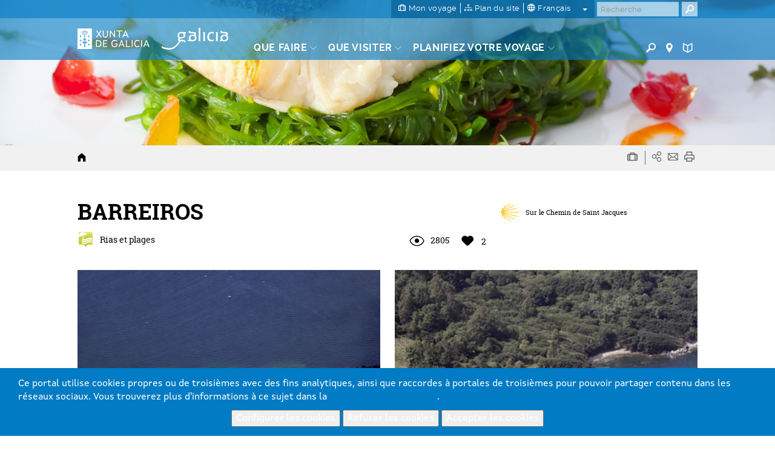

--- FILE ---
content_type: text/html; charset=utf-8
request_url: https://www.google.com/recaptcha/api2/anchor?ar=1&k=6LcbPg8UAAAAAI-tWxJ4SprqEH5cnYqvjTiMo5cz&co=aHR0cHM6Ly93d3cudHVyaXNtby5nYWw6NDQz&hl=fr&v=PoyoqOPhxBO7pBk68S4YbpHZ&size=normal&anchor-ms=20000&execute-ms=30000&cb=dosa5fnv4jqq
body_size: 49702
content:
<!DOCTYPE HTML><html dir="ltr" lang="fr"><head><meta http-equiv="Content-Type" content="text/html; charset=UTF-8">
<meta http-equiv="X-UA-Compatible" content="IE=edge">
<title>reCAPTCHA</title>
<style type="text/css">
/* cyrillic-ext */
@font-face {
  font-family: 'Roboto';
  font-style: normal;
  font-weight: 400;
  font-stretch: 100%;
  src: url(//fonts.gstatic.com/s/roboto/v48/KFO7CnqEu92Fr1ME7kSn66aGLdTylUAMa3GUBHMdazTgWw.woff2) format('woff2');
  unicode-range: U+0460-052F, U+1C80-1C8A, U+20B4, U+2DE0-2DFF, U+A640-A69F, U+FE2E-FE2F;
}
/* cyrillic */
@font-face {
  font-family: 'Roboto';
  font-style: normal;
  font-weight: 400;
  font-stretch: 100%;
  src: url(//fonts.gstatic.com/s/roboto/v48/KFO7CnqEu92Fr1ME7kSn66aGLdTylUAMa3iUBHMdazTgWw.woff2) format('woff2');
  unicode-range: U+0301, U+0400-045F, U+0490-0491, U+04B0-04B1, U+2116;
}
/* greek-ext */
@font-face {
  font-family: 'Roboto';
  font-style: normal;
  font-weight: 400;
  font-stretch: 100%;
  src: url(//fonts.gstatic.com/s/roboto/v48/KFO7CnqEu92Fr1ME7kSn66aGLdTylUAMa3CUBHMdazTgWw.woff2) format('woff2');
  unicode-range: U+1F00-1FFF;
}
/* greek */
@font-face {
  font-family: 'Roboto';
  font-style: normal;
  font-weight: 400;
  font-stretch: 100%;
  src: url(//fonts.gstatic.com/s/roboto/v48/KFO7CnqEu92Fr1ME7kSn66aGLdTylUAMa3-UBHMdazTgWw.woff2) format('woff2');
  unicode-range: U+0370-0377, U+037A-037F, U+0384-038A, U+038C, U+038E-03A1, U+03A3-03FF;
}
/* math */
@font-face {
  font-family: 'Roboto';
  font-style: normal;
  font-weight: 400;
  font-stretch: 100%;
  src: url(//fonts.gstatic.com/s/roboto/v48/KFO7CnqEu92Fr1ME7kSn66aGLdTylUAMawCUBHMdazTgWw.woff2) format('woff2');
  unicode-range: U+0302-0303, U+0305, U+0307-0308, U+0310, U+0312, U+0315, U+031A, U+0326-0327, U+032C, U+032F-0330, U+0332-0333, U+0338, U+033A, U+0346, U+034D, U+0391-03A1, U+03A3-03A9, U+03B1-03C9, U+03D1, U+03D5-03D6, U+03F0-03F1, U+03F4-03F5, U+2016-2017, U+2034-2038, U+203C, U+2040, U+2043, U+2047, U+2050, U+2057, U+205F, U+2070-2071, U+2074-208E, U+2090-209C, U+20D0-20DC, U+20E1, U+20E5-20EF, U+2100-2112, U+2114-2115, U+2117-2121, U+2123-214F, U+2190, U+2192, U+2194-21AE, U+21B0-21E5, U+21F1-21F2, U+21F4-2211, U+2213-2214, U+2216-22FF, U+2308-230B, U+2310, U+2319, U+231C-2321, U+2336-237A, U+237C, U+2395, U+239B-23B7, U+23D0, U+23DC-23E1, U+2474-2475, U+25AF, U+25B3, U+25B7, U+25BD, U+25C1, U+25CA, U+25CC, U+25FB, U+266D-266F, U+27C0-27FF, U+2900-2AFF, U+2B0E-2B11, U+2B30-2B4C, U+2BFE, U+3030, U+FF5B, U+FF5D, U+1D400-1D7FF, U+1EE00-1EEFF;
}
/* symbols */
@font-face {
  font-family: 'Roboto';
  font-style: normal;
  font-weight: 400;
  font-stretch: 100%;
  src: url(//fonts.gstatic.com/s/roboto/v48/KFO7CnqEu92Fr1ME7kSn66aGLdTylUAMaxKUBHMdazTgWw.woff2) format('woff2');
  unicode-range: U+0001-000C, U+000E-001F, U+007F-009F, U+20DD-20E0, U+20E2-20E4, U+2150-218F, U+2190, U+2192, U+2194-2199, U+21AF, U+21E6-21F0, U+21F3, U+2218-2219, U+2299, U+22C4-22C6, U+2300-243F, U+2440-244A, U+2460-24FF, U+25A0-27BF, U+2800-28FF, U+2921-2922, U+2981, U+29BF, U+29EB, U+2B00-2BFF, U+4DC0-4DFF, U+FFF9-FFFB, U+10140-1018E, U+10190-1019C, U+101A0, U+101D0-101FD, U+102E0-102FB, U+10E60-10E7E, U+1D2C0-1D2D3, U+1D2E0-1D37F, U+1F000-1F0FF, U+1F100-1F1AD, U+1F1E6-1F1FF, U+1F30D-1F30F, U+1F315, U+1F31C, U+1F31E, U+1F320-1F32C, U+1F336, U+1F378, U+1F37D, U+1F382, U+1F393-1F39F, U+1F3A7-1F3A8, U+1F3AC-1F3AF, U+1F3C2, U+1F3C4-1F3C6, U+1F3CA-1F3CE, U+1F3D4-1F3E0, U+1F3ED, U+1F3F1-1F3F3, U+1F3F5-1F3F7, U+1F408, U+1F415, U+1F41F, U+1F426, U+1F43F, U+1F441-1F442, U+1F444, U+1F446-1F449, U+1F44C-1F44E, U+1F453, U+1F46A, U+1F47D, U+1F4A3, U+1F4B0, U+1F4B3, U+1F4B9, U+1F4BB, U+1F4BF, U+1F4C8-1F4CB, U+1F4D6, U+1F4DA, U+1F4DF, U+1F4E3-1F4E6, U+1F4EA-1F4ED, U+1F4F7, U+1F4F9-1F4FB, U+1F4FD-1F4FE, U+1F503, U+1F507-1F50B, U+1F50D, U+1F512-1F513, U+1F53E-1F54A, U+1F54F-1F5FA, U+1F610, U+1F650-1F67F, U+1F687, U+1F68D, U+1F691, U+1F694, U+1F698, U+1F6AD, U+1F6B2, U+1F6B9-1F6BA, U+1F6BC, U+1F6C6-1F6CF, U+1F6D3-1F6D7, U+1F6E0-1F6EA, U+1F6F0-1F6F3, U+1F6F7-1F6FC, U+1F700-1F7FF, U+1F800-1F80B, U+1F810-1F847, U+1F850-1F859, U+1F860-1F887, U+1F890-1F8AD, U+1F8B0-1F8BB, U+1F8C0-1F8C1, U+1F900-1F90B, U+1F93B, U+1F946, U+1F984, U+1F996, U+1F9E9, U+1FA00-1FA6F, U+1FA70-1FA7C, U+1FA80-1FA89, U+1FA8F-1FAC6, U+1FACE-1FADC, U+1FADF-1FAE9, U+1FAF0-1FAF8, U+1FB00-1FBFF;
}
/* vietnamese */
@font-face {
  font-family: 'Roboto';
  font-style: normal;
  font-weight: 400;
  font-stretch: 100%;
  src: url(//fonts.gstatic.com/s/roboto/v48/KFO7CnqEu92Fr1ME7kSn66aGLdTylUAMa3OUBHMdazTgWw.woff2) format('woff2');
  unicode-range: U+0102-0103, U+0110-0111, U+0128-0129, U+0168-0169, U+01A0-01A1, U+01AF-01B0, U+0300-0301, U+0303-0304, U+0308-0309, U+0323, U+0329, U+1EA0-1EF9, U+20AB;
}
/* latin-ext */
@font-face {
  font-family: 'Roboto';
  font-style: normal;
  font-weight: 400;
  font-stretch: 100%;
  src: url(//fonts.gstatic.com/s/roboto/v48/KFO7CnqEu92Fr1ME7kSn66aGLdTylUAMa3KUBHMdazTgWw.woff2) format('woff2');
  unicode-range: U+0100-02BA, U+02BD-02C5, U+02C7-02CC, U+02CE-02D7, U+02DD-02FF, U+0304, U+0308, U+0329, U+1D00-1DBF, U+1E00-1E9F, U+1EF2-1EFF, U+2020, U+20A0-20AB, U+20AD-20C0, U+2113, U+2C60-2C7F, U+A720-A7FF;
}
/* latin */
@font-face {
  font-family: 'Roboto';
  font-style: normal;
  font-weight: 400;
  font-stretch: 100%;
  src: url(//fonts.gstatic.com/s/roboto/v48/KFO7CnqEu92Fr1ME7kSn66aGLdTylUAMa3yUBHMdazQ.woff2) format('woff2');
  unicode-range: U+0000-00FF, U+0131, U+0152-0153, U+02BB-02BC, U+02C6, U+02DA, U+02DC, U+0304, U+0308, U+0329, U+2000-206F, U+20AC, U+2122, U+2191, U+2193, U+2212, U+2215, U+FEFF, U+FFFD;
}
/* cyrillic-ext */
@font-face {
  font-family: 'Roboto';
  font-style: normal;
  font-weight: 500;
  font-stretch: 100%;
  src: url(//fonts.gstatic.com/s/roboto/v48/KFO7CnqEu92Fr1ME7kSn66aGLdTylUAMa3GUBHMdazTgWw.woff2) format('woff2');
  unicode-range: U+0460-052F, U+1C80-1C8A, U+20B4, U+2DE0-2DFF, U+A640-A69F, U+FE2E-FE2F;
}
/* cyrillic */
@font-face {
  font-family: 'Roboto';
  font-style: normal;
  font-weight: 500;
  font-stretch: 100%;
  src: url(//fonts.gstatic.com/s/roboto/v48/KFO7CnqEu92Fr1ME7kSn66aGLdTylUAMa3iUBHMdazTgWw.woff2) format('woff2');
  unicode-range: U+0301, U+0400-045F, U+0490-0491, U+04B0-04B1, U+2116;
}
/* greek-ext */
@font-face {
  font-family: 'Roboto';
  font-style: normal;
  font-weight: 500;
  font-stretch: 100%;
  src: url(//fonts.gstatic.com/s/roboto/v48/KFO7CnqEu92Fr1ME7kSn66aGLdTylUAMa3CUBHMdazTgWw.woff2) format('woff2');
  unicode-range: U+1F00-1FFF;
}
/* greek */
@font-face {
  font-family: 'Roboto';
  font-style: normal;
  font-weight: 500;
  font-stretch: 100%;
  src: url(//fonts.gstatic.com/s/roboto/v48/KFO7CnqEu92Fr1ME7kSn66aGLdTylUAMa3-UBHMdazTgWw.woff2) format('woff2');
  unicode-range: U+0370-0377, U+037A-037F, U+0384-038A, U+038C, U+038E-03A1, U+03A3-03FF;
}
/* math */
@font-face {
  font-family: 'Roboto';
  font-style: normal;
  font-weight: 500;
  font-stretch: 100%;
  src: url(//fonts.gstatic.com/s/roboto/v48/KFO7CnqEu92Fr1ME7kSn66aGLdTylUAMawCUBHMdazTgWw.woff2) format('woff2');
  unicode-range: U+0302-0303, U+0305, U+0307-0308, U+0310, U+0312, U+0315, U+031A, U+0326-0327, U+032C, U+032F-0330, U+0332-0333, U+0338, U+033A, U+0346, U+034D, U+0391-03A1, U+03A3-03A9, U+03B1-03C9, U+03D1, U+03D5-03D6, U+03F0-03F1, U+03F4-03F5, U+2016-2017, U+2034-2038, U+203C, U+2040, U+2043, U+2047, U+2050, U+2057, U+205F, U+2070-2071, U+2074-208E, U+2090-209C, U+20D0-20DC, U+20E1, U+20E5-20EF, U+2100-2112, U+2114-2115, U+2117-2121, U+2123-214F, U+2190, U+2192, U+2194-21AE, U+21B0-21E5, U+21F1-21F2, U+21F4-2211, U+2213-2214, U+2216-22FF, U+2308-230B, U+2310, U+2319, U+231C-2321, U+2336-237A, U+237C, U+2395, U+239B-23B7, U+23D0, U+23DC-23E1, U+2474-2475, U+25AF, U+25B3, U+25B7, U+25BD, U+25C1, U+25CA, U+25CC, U+25FB, U+266D-266F, U+27C0-27FF, U+2900-2AFF, U+2B0E-2B11, U+2B30-2B4C, U+2BFE, U+3030, U+FF5B, U+FF5D, U+1D400-1D7FF, U+1EE00-1EEFF;
}
/* symbols */
@font-face {
  font-family: 'Roboto';
  font-style: normal;
  font-weight: 500;
  font-stretch: 100%;
  src: url(//fonts.gstatic.com/s/roboto/v48/KFO7CnqEu92Fr1ME7kSn66aGLdTylUAMaxKUBHMdazTgWw.woff2) format('woff2');
  unicode-range: U+0001-000C, U+000E-001F, U+007F-009F, U+20DD-20E0, U+20E2-20E4, U+2150-218F, U+2190, U+2192, U+2194-2199, U+21AF, U+21E6-21F0, U+21F3, U+2218-2219, U+2299, U+22C4-22C6, U+2300-243F, U+2440-244A, U+2460-24FF, U+25A0-27BF, U+2800-28FF, U+2921-2922, U+2981, U+29BF, U+29EB, U+2B00-2BFF, U+4DC0-4DFF, U+FFF9-FFFB, U+10140-1018E, U+10190-1019C, U+101A0, U+101D0-101FD, U+102E0-102FB, U+10E60-10E7E, U+1D2C0-1D2D3, U+1D2E0-1D37F, U+1F000-1F0FF, U+1F100-1F1AD, U+1F1E6-1F1FF, U+1F30D-1F30F, U+1F315, U+1F31C, U+1F31E, U+1F320-1F32C, U+1F336, U+1F378, U+1F37D, U+1F382, U+1F393-1F39F, U+1F3A7-1F3A8, U+1F3AC-1F3AF, U+1F3C2, U+1F3C4-1F3C6, U+1F3CA-1F3CE, U+1F3D4-1F3E0, U+1F3ED, U+1F3F1-1F3F3, U+1F3F5-1F3F7, U+1F408, U+1F415, U+1F41F, U+1F426, U+1F43F, U+1F441-1F442, U+1F444, U+1F446-1F449, U+1F44C-1F44E, U+1F453, U+1F46A, U+1F47D, U+1F4A3, U+1F4B0, U+1F4B3, U+1F4B9, U+1F4BB, U+1F4BF, U+1F4C8-1F4CB, U+1F4D6, U+1F4DA, U+1F4DF, U+1F4E3-1F4E6, U+1F4EA-1F4ED, U+1F4F7, U+1F4F9-1F4FB, U+1F4FD-1F4FE, U+1F503, U+1F507-1F50B, U+1F50D, U+1F512-1F513, U+1F53E-1F54A, U+1F54F-1F5FA, U+1F610, U+1F650-1F67F, U+1F687, U+1F68D, U+1F691, U+1F694, U+1F698, U+1F6AD, U+1F6B2, U+1F6B9-1F6BA, U+1F6BC, U+1F6C6-1F6CF, U+1F6D3-1F6D7, U+1F6E0-1F6EA, U+1F6F0-1F6F3, U+1F6F7-1F6FC, U+1F700-1F7FF, U+1F800-1F80B, U+1F810-1F847, U+1F850-1F859, U+1F860-1F887, U+1F890-1F8AD, U+1F8B0-1F8BB, U+1F8C0-1F8C1, U+1F900-1F90B, U+1F93B, U+1F946, U+1F984, U+1F996, U+1F9E9, U+1FA00-1FA6F, U+1FA70-1FA7C, U+1FA80-1FA89, U+1FA8F-1FAC6, U+1FACE-1FADC, U+1FADF-1FAE9, U+1FAF0-1FAF8, U+1FB00-1FBFF;
}
/* vietnamese */
@font-face {
  font-family: 'Roboto';
  font-style: normal;
  font-weight: 500;
  font-stretch: 100%;
  src: url(//fonts.gstatic.com/s/roboto/v48/KFO7CnqEu92Fr1ME7kSn66aGLdTylUAMa3OUBHMdazTgWw.woff2) format('woff2');
  unicode-range: U+0102-0103, U+0110-0111, U+0128-0129, U+0168-0169, U+01A0-01A1, U+01AF-01B0, U+0300-0301, U+0303-0304, U+0308-0309, U+0323, U+0329, U+1EA0-1EF9, U+20AB;
}
/* latin-ext */
@font-face {
  font-family: 'Roboto';
  font-style: normal;
  font-weight: 500;
  font-stretch: 100%;
  src: url(//fonts.gstatic.com/s/roboto/v48/KFO7CnqEu92Fr1ME7kSn66aGLdTylUAMa3KUBHMdazTgWw.woff2) format('woff2');
  unicode-range: U+0100-02BA, U+02BD-02C5, U+02C7-02CC, U+02CE-02D7, U+02DD-02FF, U+0304, U+0308, U+0329, U+1D00-1DBF, U+1E00-1E9F, U+1EF2-1EFF, U+2020, U+20A0-20AB, U+20AD-20C0, U+2113, U+2C60-2C7F, U+A720-A7FF;
}
/* latin */
@font-face {
  font-family: 'Roboto';
  font-style: normal;
  font-weight: 500;
  font-stretch: 100%;
  src: url(//fonts.gstatic.com/s/roboto/v48/KFO7CnqEu92Fr1ME7kSn66aGLdTylUAMa3yUBHMdazQ.woff2) format('woff2');
  unicode-range: U+0000-00FF, U+0131, U+0152-0153, U+02BB-02BC, U+02C6, U+02DA, U+02DC, U+0304, U+0308, U+0329, U+2000-206F, U+20AC, U+2122, U+2191, U+2193, U+2212, U+2215, U+FEFF, U+FFFD;
}
/* cyrillic-ext */
@font-face {
  font-family: 'Roboto';
  font-style: normal;
  font-weight: 900;
  font-stretch: 100%;
  src: url(//fonts.gstatic.com/s/roboto/v48/KFO7CnqEu92Fr1ME7kSn66aGLdTylUAMa3GUBHMdazTgWw.woff2) format('woff2');
  unicode-range: U+0460-052F, U+1C80-1C8A, U+20B4, U+2DE0-2DFF, U+A640-A69F, U+FE2E-FE2F;
}
/* cyrillic */
@font-face {
  font-family: 'Roboto';
  font-style: normal;
  font-weight: 900;
  font-stretch: 100%;
  src: url(//fonts.gstatic.com/s/roboto/v48/KFO7CnqEu92Fr1ME7kSn66aGLdTylUAMa3iUBHMdazTgWw.woff2) format('woff2');
  unicode-range: U+0301, U+0400-045F, U+0490-0491, U+04B0-04B1, U+2116;
}
/* greek-ext */
@font-face {
  font-family: 'Roboto';
  font-style: normal;
  font-weight: 900;
  font-stretch: 100%;
  src: url(//fonts.gstatic.com/s/roboto/v48/KFO7CnqEu92Fr1ME7kSn66aGLdTylUAMa3CUBHMdazTgWw.woff2) format('woff2');
  unicode-range: U+1F00-1FFF;
}
/* greek */
@font-face {
  font-family: 'Roboto';
  font-style: normal;
  font-weight: 900;
  font-stretch: 100%;
  src: url(//fonts.gstatic.com/s/roboto/v48/KFO7CnqEu92Fr1ME7kSn66aGLdTylUAMa3-UBHMdazTgWw.woff2) format('woff2');
  unicode-range: U+0370-0377, U+037A-037F, U+0384-038A, U+038C, U+038E-03A1, U+03A3-03FF;
}
/* math */
@font-face {
  font-family: 'Roboto';
  font-style: normal;
  font-weight: 900;
  font-stretch: 100%;
  src: url(//fonts.gstatic.com/s/roboto/v48/KFO7CnqEu92Fr1ME7kSn66aGLdTylUAMawCUBHMdazTgWw.woff2) format('woff2');
  unicode-range: U+0302-0303, U+0305, U+0307-0308, U+0310, U+0312, U+0315, U+031A, U+0326-0327, U+032C, U+032F-0330, U+0332-0333, U+0338, U+033A, U+0346, U+034D, U+0391-03A1, U+03A3-03A9, U+03B1-03C9, U+03D1, U+03D5-03D6, U+03F0-03F1, U+03F4-03F5, U+2016-2017, U+2034-2038, U+203C, U+2040, U+2043, U+2047, U+2050, U+2057, U+205F, U+2070-2071, U+2074-208E, U+2090-209C, U+20D0-20DC, U+20E1, U+20E5-20EF, U+2100-2112, U+2114-2115, U+2117-2121, U+2123-214F, U+2190, U+2192, U+2194-21AE, U+21B0-21E5, U+21F1-21F2, U+21F4-2211, U+2213-2214, U+2216-22FF, U+2308-230B, U+2310, U+2319, U+231C-2321, U+2336-237A, U+237C, U+2395, U+239B-23B7, U+23D0, U+23DC-23E1, U+2474-2475, U+25AF, U+25B3, U+25B7, U+25BD, U+25C1, U+25CA, U+25CC, U+25FB, U+266D-266F, U+27C0-27FF, U+2900-2AFF, U+2B0E-2B11, U+2B30-2B4C, U+2BFE, U+3030, U+FF5B, U+FF5D, U+1D400-1D7FF, U+1EE00-1EEFF;
}
/* symbols */
@font-face {
  font-family: 'Roboto';
  font-style: normal;
  font-weight: 900;
  font-stretch: 100%;
  src: url(//fonts.gstatic.com/s/roboto/v48/KFO7CnqEu92Fr1ME7kSn66aGLdTylUAMaxKUBHMdazTgWw.woff2) format('woff2');
  unicode-range: U+0001-000C, U+000E-001F, U+007F-009F, U+20DD-20E0, U+20E2-20E4, U+2150-218F, U+2190, U+2192, U+2194-2199, U+21AF, U+21E6-21F0, U+21F3, U+2218-2219, U+2299, U+22C4-22C6, U+2300-243F, U+2440-244A, U+2460-24FF, U+25A0-27BF, U+2800-28FF, U+2921-2922, U+2981, U+29BF, U+29EB, U+2B00-2BFF, U+4DC0-4DFF, U+FFF9-FFFB, U+10140-1018E, U+10190-1019C, U+101A0, U+101D0-101FD, U+102E0-102FB, U+10E60-10E7E, U+1D2C0-1D2D3, U+1D2E0-1D37F, U+1F000-1F0FF, U+1F100-1F1AD, U+1F1E6-1F1FF, U+1F30D-1F30F, U+1F315, U+1F31C, U+1F31E, U+1F320-1F32C, U+1F336, U+1F378, U+1F37D, U+1F382, U+1F393-1F39F, U+1F3A7-1F3A8, U+1F3AC-1F3AF, U+1F3C2, U+1F3C4-1F3C6, U+1F3CA-1F3CE, U+1F3D4-1F3E0, U+1F3ED, U+1F3F1-1F3F3, U+1F3F5-1F3F7, U+1F408, U+1F415, U+1F41F, U+1F426, U+1F43F, U+1F441-1F442, U+1F444, U+1F446-1F449, U+1F44C-1F44E, U+1F453, U+1F46A, U+1F47D, U+1F4A3, U+1F4B0, U+1F4B3, U+1F4B9, U+1F4BB, U+1F4BF, U+1F4C8-1F4CB, U+1F4D6, U+1F4DA, U+1F4DF, U+1F4E3-1F4E6, U+1F4EA-1F4ED, U+1F4F7, U+1F4F9-1F4FB, U+1F4FD-1F4FE, U+1F503, U+1F507-1F50B, U+1F50D, U+1F512-1F513, U+1F53E-1F54A, U+1F54F-1F5FA, U+1F610, U+1F650-1F67F, U+1F687, U+1F68D, U+1F691, U+1F694, U+1F698, U+1F6AD, U+1F6B2, U+1F6B9-1F6BA, U+1F6BC, U+1F6C6-1F6CF, U+1F6D3-1F6D7, U+1F6E0-1F6EA, U+1F6F0-1F6F3, U+1F6F7-1F6FC, U+1F700-1F7FF, U+1F800-1F80B, U+1F810-1F847, U+1F850-1F859, U+1F860-1F887, U+1F890-1F8AD, U+1F8B0-1F8BB, U+1F8C0-1F8C1, U+1F900-1F90B, U+1F93B, U+1F946, U+1F984, U+1F996, U+1F9E9, U+1FA00-1FA6F, U+1FA70-1FA7C, U+1FA80-1FA89, U+1FA8F-1FAC6, U+1FACE-1FADC, U+1FADF-1FAE9, U+1FAF0-1FAF8, U+1FB00-1FBFF;
}
/* vietnamese */
@font-face {
  font-family: 'Roboto';
  font-style: normal;
  font-weight: 900;
  font-stretch: 100%;
  src: url(//fonts.gstatic.com/s/roboto/v48/KFO7CnqEu92Fr1ME7kSn66aGLdTylUAMa3OUBHMdazTgWw.woff2) format('woff2');
  unicode-range: U+0102-0103, U+0110-0111, U+0128-0129, U+0168-0169, U+01A0-01A1, U+01AF-01B0, U+0300-0301, U+0303-0304, U+0308-0309, U+0323, U+0329, U+1EA0-1EF9, U+20AB;
}
/* latin-ext */
@font-face {
  font-family: 'Roboto';
  font-style: normal;
  font-weight: 900;
  font-stretch: 100%;
  src: url(//fonts.gstatic.com/s/roboto/v48/KFO7CnqEu92Fr1ME7kSn66aGLdTylUAMa3KUBHMdazTgWw.woff2) format('woff2');
  unicode-range: U+0100-02BA, U+02BD-02C5, U+02C7-02CC, U+02CE-02D7, U+02DD-02FF, U+0304, U+0308, U+0329, U+1D00-1DBF, U+1E00-1E9F, U+1EF2-1EFF, U+2020, U+20A0-20AB, U+20AD-20C0, U+2113, U+2C60-2C7F, U+A720-A7FF;
}
/* latin */
@font-face {
  font-family: 'Roboto';
  font-style: normal;
  font-weight: 900;
  font-stretch: 100%;
  src: url(//fonts.gstatic.com/s/roboto/v48/KFO7CnqEu92Fr1ME7kSn66aGLdTylUAMa3yUBHMdazQ.woff2) format('woff2');
  unicode-range: U+0000-00FF, U+0131, U+0152-0153, U+02BB-02BC, U+02C6, U+02DA, U+02DC, U+0304, U+0308, U+0329, U+2000-206F, U+20AC, U+2122, U+2191, U+2193, U+2212, U+2215, U+FEFF, U+FFFD;
}

</style>
<link rel="stylesheet" type="text/css" href="https://www.gstatic.com/recaptcha/releases/PoyoqOPhxBO7pBk68S4YbpHZ/styles__ltr.css">
<script nonce="TrFVC5E6xY_9zOIESlOSGQ" type="text/javascript">window['__recaptcha_api'] = 'https://www.google.com/recaptcha/api2/';</script>
<script type="text/javascript" src="https://www.gstatic.com/recaptcha/releases/PoyoqOPhxBO7pBk68S4YbpHZ/recaptcha__fr.js" nonce="TrFVC5E6xY_9zOIESlOSGQ">
      
    </script></head>
<body><div id="rc-anchor-alert" class="rc-anchor-alert"></div>
<input type="hidden" id="recaptcha-token" value="[base64]">
<script type="text/javascript" nonce="TrFVC5E6xY_9zOIESlOSGQ">
      recaptcha.anchor.Main.init("[\x22ainput\x22,[\x22bgdata\x22,\x22\x22,\[base64]/[base64]/[base64]/ZyhXLGgpOnEoW04sMjEsbF0sVywwKSxoKSxmYWxzZSxmYWxzZSl9Y2F0Y2goayl7RygzNTgsVyk/[base64]/[base64]/[base64]/[base64]/[base64]/[base64]/[base64]/bmV3IEJbT10oRFswXSk6dz09Mj9uZXcgQltPXShEWzBdLERbMV0pOnc9PTM/bmV3IEJbT10oRFswXSxEWzFdLERbMl0pOnc9PTQ/[base64]/[base64]/[base64]/[base64]/[base64]\\u003d\x22,\[base64]\\u003d\\u003d\x22,\x22HibDgkjDlnLDqkxFwotHw7k4UcKUw6wuwoBBIhdyw7XCpgTDuEU/w5hNZDnCpMK7ciIhwqMyW8ObdsO+wo3DkMKpZ01qwosBwq0dCcOZw4IVJsKhw4taUMKRwp1LXcOWwowVBcKyB8OWBMK5G8ObZ8OyMQvCgMKsw69twr/DpDPCgVnChsKswrE9ZVkQPUfCk8OGwqrDiAzCg8KTfMKQLyscSsK8wqdAEMOIwqkYTMO+wptfW8OUNMOqw4YBGcKJCcOPwq3CmX5Bw7wYX0HDqVPCm8K7wovDkmY4KCjDscOAwro9w4XCtMO9w6jDq0bCiAs9PEc8D8O7wp5raMO8w53ClsKIacKbDcKowpYzwp/DgXzCu8K3eFMVGAbDusKHF8OIwonDh8KSZC/CtwXDsRlqw47CksOXw7Yiw6fCtlTDnmHDuyVseV82JsK8dcO1Y8Oww540woQDDSDDmi0Tw4daGH7DisOIwpJjRsKBwog8SW1Pwrl/[base64]/w5TDpMOQwrfDiyTDi0/Di1nCusOow6Rxw4Mfw4XDlDnCpRgrwqoMQgXDpcKQFzXCp8KOGDXCtcOvesK1RjfDmsKFwqLCpn0SdMOfw6LCiiwSw7NzwqTDqyUQw58XYghyVsONwrtFw7sQw5wIKHN5w68VwrBpDkMYBcO5w4/DsEhCw6JqfAU3Rl7Cs8KIw4d/PcO4A8OeNcO6D8KXwpHCrB4Gw6nCusK/H8Kbw4pnIsOkdDB5LGhiwoxswplwEsOrDHLDnVIuAMOOwqHDssKnw4o/[base64]/DncOUw4w/[base64]/[base64]/dcOxw6HClMKXQMO3w4HDt8KmwpXDhEAwE8Oawo/Cu8OhwpcgNxAXbcO3w6nDkAN9w4hRw6LDkGVFwqLDkUzCsMK5w7XDv8OCwobDk8KhUsOJL8KHRcOEw6Rxwrtgwrx0w7PDisOGw68SJsKNYU3DoBfCijbCqcKbwp3CiGfDocKwdjYuJCfCphHClcOZLcKDbHPCk8K/[base64]/DlcKbwrh/w7sDYsOXwr4vwrPCoiluJ8O7w5bDkT5ywr/Cr8OLOCJgw5hWwpXCk8KPw4gzD8KjwpAcwozDksO8IcK2IsObw6Y4ER7CiMOWw59KMj3DuUfClxEOw7TCpGAiwq/CtsOJDcKrJRE/[base64]/DiCsLwqzClMKFBGdFwpQaw5fCksOVwpEbUMKlf8OfwpkDw5o8BcKywr7CnMOcw6ZvQMOwaQrCshbDt8K4SA/DjjIUXMO3wpkFwonCgsKVKnDCrQEuKsKAI8K7Dlszw7A3QcOJOcOXQcOmwq9pwoRyRcOQw4Jef1VHwoEsE8Kxw5lzwrkxw47CkRtbOcKVw55dwogVwrjDtsKpwo3Cn8O/[base64]/CgsKqagjCnmnDpn8EEMKuwqTCi8OCw5dsw6wLwot2dMOGa8KwRMKOwo8GesK8w5w/[base64]/DiwnDusKuw6ERwrPChMOnCnlzXMOFwp3DgMK/BMObw580wpsiw5VsasOYw6PCrcKMw5LDh8OBw7oeDMOHaUXCtSp1wqYZw6dEHcOeKSVzJQTCr8KncABWQGp/wqwYwrPCpznDg01hwq04PMOSQcOJwppOVcO/KWkEw5rDhsKudcO9woDDq2V8N8KUw7PCmMOeczHDtcKrccO2w57DvsKOIMOUbMOUwqXDu1MJwpFDwrPCvDwaXMKGFDFyw7rDqTXCncOHasO1XMOvw4vClsOKSsKwwqPDjcOowpVUd04IwovCsMKew4JxSsOaXMKSwpFaWsK1wp5Xw6rCm8K0fMOdw6/DmMK8EVvDmwDDp8OTw5vCvcK0SFpwLMO0S8OlwrAiwpk/DWAlCzBSwr3Ch0rCmMKocQnDuXXCsWUJYn7DlC5GBcK5RMOxGnvCvQ7DlcO7wr5BwqBQHwbChcOuw5IZICDCoD3Dt3pgH8O8w5zDlzoYw77Cm8OoGUI7w6vChMOnbXHChmIHw6N7acOIXMKuw4zDlXPDvMOxwq/DocKdwpRKXMO2wrLCnREPw6fDg8KDfDHChC80HXzCnV7DssKewqlpcgvDpn3DnsO7wrYjwpjDnGLDhQ45wrXCnX3Ck8OQQAE9OkHDgCDChsOhw6TCncKjNSvCmH/ClMOOc8OMw7/ChAB0w4cbOMKraVQufcODwosFwonDlzxsYMKKEDZZw4TDq8KHwp7DtMKtwpHCgsKvw6kIHcKywpRTwrvCqMKMAE4Pw5nDpMKwwqXCv8OhQsKJw64KDVBgwpoSwqpIAG9ww748CsKOwqc/[base64]/DlEPDpih4w4NBK8KawqjCkcKMYcOjw4jDpMOjBRoVw4nDicO7GsKHfsKywrItVcOJRMKKwpNuXMKEVh5ywp3ChsOrGylUJ8OwwpLDtjhqVhTCqsO2G8OqZFEIV0bCi8KsVxdlPXMXIcKjRX3DqcOKacK3aMOzwr/[base64]/Dm1Jxwq5xw7LDtDI+wo/CgMOFwo/CpSxpbTpwWCXCicKILicGwopSdcOIw4ppfcOSIsK4w57DqhLCqMOkw43CkC9dwq/DjAHCtsKbasK7w5rCjiZaw4ZgPsKcw4tSM33Cp1N0ScOjwr3DjcO/w7PCgylywoQdKyjDng7DsEzDoMOXRCMNw6LDqsOWw4rDisK3wpfCh8OIOzLCocOQw7rDqCdWwp7DlEDCjMOOQcK6w6HCvMOuQGzDlGHCn8OnF8KPwqLCp31/w7zCosOdw7x0GsKBGEDCt8OkSlxowp7CtRhdZ8OqwrRwW8Kfw5p4wpYzw4gwwrwFfMK6wqHCrMKTwq3DgMKDEkXDiEzDgk3CuEpnw7PDpQcvT8Kyw7dccMKcAykNAh5sUsOZwq3Dh8K2wqbCrsKvSMO5TEgXCsKtQFsSwrnDgMO/wofCvsKlw7YLw54dKMODwpPDtwTDlEkzw6cQw6VgwqDCgWkrI242wqx1w7PDssKxS1UgXcKlwp4EKjZ8wrB/w5gVV1kiwrfDumDDrUQ+bcKILzHCnsO7KH55KAPDi8OEwrrCjyAXTcOpw4TCrmJYJUfCuAPDtSl4wplpH8OCw7XChcK0FBE+w4/CrhbChR1gwqEQw5zCulYPXBkSwpHCnsKuLMKJDD/DklPDkcKowoXDqWFaUcKPSm/CiCLCicO9wrpKHzTCr8K3MhQKJzLDn8OMwqg1w43DrMOdw5bClsO7wqfCgnDCqEMbH2Byw7HCusOnNj3DnsOZwrJjwoXDpsO4wo/ClsOkwqzCtsOxw7vCvcKkS8OaU8Kdw4/[base64]/[base64]/CrcOWw7kRBMOkHsKlIGZWayAmQcOmw7t2wrQhw5kMw4Zsw7c4w4J2w7vDjMKNXClmwpcxegLCoMOERcKUw4jDrMKZL8OUSCzDpGbDkcKxZSLDg8Kxwr3CrsKwUcOTcsKqD8Kcc0fDlMK2TUwFwo8II8OMw7UMwp/DlMKuNRhow7gAWsOhSsOmDTTDrTPDocKjD8KATMOtcsKtTVliw6YvwqILw7oGesOfw5PDqlrCh8OgwoDCl8KSwqzDiMKyw6PCt8Kjwq3DpBUyY3VQLsK4w48SOG/CuRLCvXDCo8KFTMK9w507IMKkNsKGDsKLSFs1G8OOXAx9FwbDhj7DpiA2NsKlw4nCq8Ktw4I4TEHDpGNnwqXCgSLDhFgIwoDChcKPSTjCnkXDscKsdWvDsk/DrsOnLMOrGMK4wozDtsKPwrcsw7bCqMOYdSTCqw3CvmbCiVVpw7DDsnUmRl8iAcOzR8K2w77DssKbFMO5wpEECsOJwr7DkMKtw6TDksKmwrnDtDzCgjfCj0piNUjDtB3CoSXCr8OVLsKefWMHCSvCmMOcO0PCtcOTw4XCjcKmXnhpw6TCliTDpsO/w6hjw6NpLcK/NsKSVsKYBxnDnUXDocOUOUtgw61Vwr51woHCulo4eBU+HMOqw6R1ZTXDncKRWcK9KsKaw5Few7bDky3CmxrCjCTDhMKoAsKGB216GCpMSsKREMKhHMO+PXEcw4/CtS/CucOXWMKSw43CtcO2wpF9S8K4w53CsibCtcKswqHCmiNOwrhcw5zCi8K5w7/CtGLCjxwiwrPClcKBw4EnwoTDsS5Ow6DCm2p0HcOXMsKtw69Xw7dOw77CtcOXWilTw7x3w53CnWbCmnfDi0nDpU4Fw6taVMK4cWDDgBozKmAbGsKvwoTCnE1jwp7DrMK+w5rDp1tcHmISw6LDsGTDnFkFIlwcHcK7woUyTMOGw5zChj0wPsOiwp/[base64]/[base64]/CiXNJw40xwoB/[base64]/CjsOpDnfCqsOsSj7CmH3DuMKDLCjDk8Oew7fCqEkGwr1xw7FTNcKqDwt0YCU6w4dWwpXDjSgXZMOkC8KYVcOww6LCtMOPND/CvMO0e8KYH8KwwrM/wrR0wpTClMOww7ZdwqLDjMKMwqkDwr/DqkXCng4Bw4okwqwEw7PDlHYHXcKzw67CqcOufFNQSMKrw60kw4fCoXpnwqLDiMOEw6XCuMK9w53DuMKXKMO/wrNcwqUgwqdFwqnCoDcNw4vCogTDqxTDvxVyXcOiwo5Pw7wwFMOkwqLDk8KVFRXCijlqVznCr8OHGsO9woXDsTrCuXsyWcKLw69Fw54EMCQVw7nDqsKwTcO1fMK/w5t3wp3Co0PDo8KnOhjDnx3DusOEw4YyDRjChmV6wog3w6U/GErDjsOSw5JmcUbCnsKMEzHDslJLwo3Dmy/DtGvDnh17woLDmxTCvwAmMDtiw5TCknzDhcOIdFBzTsOMXnrCgcK6wrbDribCgMO1eC1ZwrFRwrdMexDCiBfDksOFw4Itw4nCmjHDk1tcwqXCgVpmKm1jwpwFwq/Cs8OJw4cNwoRbZcKKKVpcAlF8M2jDqMK2wqFIw5Eww6TCgMKxa8KCWsK4O0/CgkfDk8OjZyM/[base64]/DtsOAwppGJsK9BWrCkDHDosO3w6vDkMKffw/Ck8KDNzPCrmwnX8OOwqHDgcKow5oSH3ZOTGfDtsKDw6oeVMO6BXHDtsK/cmjCrsOuw6NMSsKdEcKOc8KGKsKVwqscwoXCkA9dwq1gw7TDgCYawqPCsDoawqXDqklTBsOKwoZ5w5HDlXDCvkUIwqbCr8OMw7TCh8Kow6BGX1FXQQfCji5IE8KROGbDisK/PS9qQ8OtwqNbIXs+a8OQw7jDqVzDksOKTsOAbsORF8KEw7BIYx8YXQ8lVC80wq/DrRt2FQd5w4pVw7wTw6vDrjtCbjoUKXzDh8Kaw4NFcQkfN8Ovw6TDoD3CqsKkCmvDvgBZECFewqLCphI5wooib07Cp8OkwobCqxDCnCfClyEZw4nDrsKZw5Q0w4FqehbCuMKkw7bDmcO5RMOFX8Orwqtnw60ceyzDt8KBwrXCqCAHfm/[base64]/CqW91woIjeFfCl2YYw4TDjcKKw6tDHVfCr2TCqcKtRcK0wqDDrksTHMK2wprDgsK2FUAFwo7CgsO6EMKWwpzCjnnDlnEVC8O7w7/CjsKyZcK2woEIw7kWFCjCisKyZkE/PADCnQfDl8KIw5rDm8OSw6TCrsOMMMKawrbCpCfDgxbDtXcdwq/DpMKaQ8KiCcKhHF8IwoA3wq0/Sz/Dngxlw4bCjAvCuEBuw4XCmRzDvEMAw5zDpncmw4kfw5TDph/DrzI1w5DCiztmEXYsdFzDlTQmFcOqD0DCp8OlTsKIwp97T8KWworCj8KDw5fClAnCsFMnMhwtKmw6w7nDqzhZdBDCtTJ0w7DCiMKtwrc6S8O5wozDt0RyG8KyBxHCv0LCn1wdwqLCmsOkGRVAw43DsxnDo8OVNcK/[base64]/[base64]/CqMKxVRFow5t1w51CwrzCusKvw6nDr8OeRixVwpA9wrkGSSrCuMOlw4Yhwr9qwpdGbljDjMOwNicKIx3Ck8K1OcOIwq/[base64]/Ct8KkwrTCm1rCpcOoTMK/IMKDwo3DkH5hcEV0BMKsW8KuOMKFw73Cr8Oow4k+w4Bvw5DClg0hwprCjl7DkmTCp1/CpEItw7PDjMKmYsKHw4NNagM5wrnCrMO0FX/CtkJuwoMzw4d/FsKfWkAAUsKyOEfDtxs/[base64]/DlcKXw4XCpmZEPMOewpxowofDtUEGw4vDuAbClMKgw50YwonDgFHDlB5hw5Z/ScKtw6rDkWHDucKMwo/DmsOxw58oDcOzwqk+GsK7S8KvecKJwqfDlXJnw6F1eX8zFUw3Vj/Ds8K4LCDDgsOwYsO1w5LCpAHDrMKZWz0DI8ONbzo7TcOrdhvDkwAbEcK8w5bCpcK6EVfCrk/CpsOAwqbCrcKff8Kiw6TCjy3CmMKnw4hIwpE0EyTDmgsawq0nw49BPR5RwrnCkcKyEcOvfG/Dt2oFwr7DtMOuw7zDoHpHw7LDj8K6X8KQLRtTc0TDhFMWf8KAwr3Dv2gYbEJyeSjClQ7DlBIXwpcXMEDDoWLDgGtXFMOCw73Cg0HCh8ObTV5fw6RrW1lZw6rDu8Oow70/wrs0w7NNwo7DjhQfWFbCjg8PRcKRBMKtwqzCvTvCp2vDuBd6DMO1wrh3FxXCrMO2wqTClCbCu8OYw6bDh2dMXT3DiEzCgcKywpN1wpLCtmlDw6/DonF4wpvCmEYPbsKRQcKHfcOEwppww5/DhsO9CmvDlxXDmxPCkWLDsR/DuH7CvVTCusO0QMORPsKkRMOYf33Cq3pbwpLCnmh5JENCJUbDpj7CmwfCosOMemJWw6dCwo5zwoTDkcO5fhw0w5zCusKQwoTDpsKtw6vDncOVd3HCtx8qVcK1wqvDlRouwqBuNk7CqBg2w7DClcKtOB/CpcO9OsOHw5bDij8uH8O+w6fCuRZMF8OUw6oKwpd+wrTDnVfDjC0YScO/wr8jw6plw7cyeMOdZTfDn8KXw50SQcKLPsKCMxrDrsKZISx6w6M9wovCp8KeRHHCt8Oia8OQS8KvS8OMUsKZFsOPwoDCmRB8wrB/esOWD8K+w7kCw6pSfsO2ZMKLU8OKA8KNw4ocJW7CllvDiMOiwqfCtcO4aMKmwr/DicKpw7w9B8OkNMOtw4c5wqF9w65owqZzwrPDo8Ksw4TDjER5X8KIK8K7w4hGwozDv8KOw6s0QC9xw73DokhfKCjCpTgvPsKFw40/wrTCmzpMwrvDvg3DmsOLw5DDj8O1w5TCssKTwq5RTsKLByXCjsOmQMKtdsKkwoVaw6vDoF19wq7Djy1gw6TCkHB+ICvDlU3DssKuwqPDq8OVw5xODR9mw6/Cv8KYRcKVw4BcwrvCm8OFw4LDnsKiHsODw6bCr2ctw6EGWy80w6U3ecOxUScPw7Y7wr/Cg0Q/[base64]/[base64]/CqQEsXcOWwoxTwotOwo7ClMK8wofCtF85wr0xwroAMldTwo8BwqoYwpjDuTUww7vCsMO8w41/[base64]/CusKxVVjDi1E6aSTCl0/CsDcYYnkjwqMsw5DDksO2wq4OdMKuOmshP8OENMKpSMOkwqZiwpdbacOgA19Nwr7CjcOJwrPDlxptCkjCuxxdJMKnZE/CqEbDr1zCocKyd8Oow73ChsOZc8OpaVjCpsOYwr8/w4AGYsK/[base64]/[base64]/DrnrDpBHDt8KkfsK0wpUuwr1Hdn57wrPDlUBsw7ohImU/w4QrIsOWCSjCuw1swqMNOcK3dsKgw6dDw6HDh8KrY8OsJMKEXigfw5nDs8KpfnNHW8Kgwo83wpjDoCzCt3zDvsKew5NOewYudHc3wo5Hw50lw7N/[base64]/DsRU/MSxfKGh1GTc9wrnDpi8hNcOrwo/DnsKVw73DjsKNdMOCwqTDr8Opw7vDig9gfMOUaRnDk8OKw5cWw7rDjMOiOMOZQhXDhyrCuVVrw6/Cp8OBw6MPG1M9bMO5Zg/CrMOWwp/CpXEyUcKVRTrDuC5gw5/Ct8OHdDTDiy0Gw5DClVjCgyJ0fmrCpiA9KiwOPcKRw6TDtDfDicKyCnkKwoZXwpvCpWUsBMKfFhrDoW81w5/CrRM8YsOUw5XCgy0QUiXCtsOBdDsWITTCkE4Nw7pJw6Npd0dewr0XDMOvLsO9E3ZBFQANwpHDt8KzUDXDlTZUFHfCv08/R8KYEMOEw4VuBWo4w6wEwpzCmgbCiMOkwqZYV3bDscOYU37CmiYlw5pwPz5yDgFfwrLDnMOUw7nCnsKcw7vDp1nDnnIbGcO2wrNoU8KNEl3CsSFRwqPCscK3wqvDg8ONw77DrD3CiCfDmcOewoBtwoTCocOqTkZKbsKMw6LDpHXDijjDj0PCt8OyCU9ZCm4RH2xHw74/w6tVwrvDmsKIwod2w6zDoELCkVnDuDcyDcKrKQJNL8KWCsKVwq/DoMKbVW9nw7vDu8K3wqhew7TDt8KFEkPDvsKcfyXDo2cnwr8MRMKoY1dDw7omwrIHwrDDqjrChA1Qw5PDocKow5hDWcOAw4/DucKZwr/CpF7CrCF1XBTCq8O/[base64]/CncKdw7IfFMOpIcOVI8OyUQhVdMOFw4PDk3ghbsOZbHU3VjfCoG/CpMK5G11Vw4/DmmFSwrpuGxfDnSE3w4vDq1zDrGUmOx1Ew77CvFFZR8O6wqACwrXDpCAmwrnChBVpNMOMXcKiHsO+F8O+ck7DsHJsw5bCgGXDsypyTsKhw74hwqnDicOPc8OTA0TDkcOkMMO/S8O7w5rDqMKhFil9asOvw7vCgXrCmVY6woM/ZsKXwq/[base64]/CiEPDl0HCgzrCpBrDmMOIScOxwp3CsMOkwoHDg8ODw5bDtW4jA8OKUl3DlQoVw7bCvDpXw5EyLXHDpBPCmELDusOhY8O0VsOPUsOrQyJxOG8dwrJ1MsKdw4XCoiEMw50bw5LDg8KjSMKdw5R5w4fDnlfCvh8EFS7DlU/CjRFmw6xow4ZwUWnCrsODw47CgsK6w7oPw7rDmcO3w74CwpkiT8OiB8OUFsOnRMKpw6XCjsOkw77DpcK2IGoTLw9+wpDDoMKIU1fDj2B/[base64]/CimzChyARw6Rjwr/[base64]/Dr2/CjsKGw6dSEw3Cv8KrRcOfwpnCkjVMwrjDksOhw5gYDMOqw50VbcKCNQXDvsONCz/DrGHCuS3DlB/DqsOAw6oYwqzCtHNgDAx7w7HDhRLChCx1N2EOAsOQcMKVaUzDr8OqEE0pUxHDkW3DlsOWwqAFwrbDj8KnwpM/w7s7w4bDjRrCtMKgS0PCpn3Ci3QMw6nDgMKaw7lNa8KiworCoWM4w7XCmsKCwpFNw7/CqnpNHMO9XGLDtcKBPsOPw5omwpkqMGnCvMK3DRfDsDxywq8YdcOFwp/DrC3DkMKlwrpEw53DsEdowrkawqzCpRHDsAHDocO0w4TDuinDtsKiw5rCpMO5wr9Gw7TCsUkSYW5yw7pQV8KQP8KyHMOPw6MnSD/DuGbCrjbDm8KzBnnDusKkwqDCoQkiw4PCkMK3HhXCliVqHMK1XjnDsGM6OVp7BcOgK0UWSGXCjUnDp2/Dh8KWw5vDmcOWZsKEEVHDqMKhSlRRAMK3w4xzPjXDsHlcIMKXw5XCrMOsT8O4wo7DsXzDl8OMw4RDwpbDqwzDs8O3w6xswo4Pw4XDp8KiB8KQw6ZWwoXDtlbDgDJjw5TDnT3Cpg/[base64]/DisKbwpbCv30VEF4lbworQ8KlQMKew7zCtWnDvGYLwoLCvXFEGHbDgwPDjsOxwqDCnWVaQ8K8wpULw68ww7/DvMKBwqoCb8OmfjM2wrM9w6LCpsKUJCYOG3k4w5UCw75YwqjDnErDqcK6wpMwPsK8wrnCnEPCvE7Dr8OOYjzDsANPHy7DusK+Sy09TQXDpcKNeCs+bMOLw7tNHsOyw5DCiRrDuxF5w7dWO1xGw6YgQSzDq1TDpx/DhsO3wrfClykcO17CtH4pw4PCvsKcYFBLGlfDoSQIesKUwp/ChkTCsxrCj8O7wrbDvjHCi0jDhMOpwoPDj8OqS8O6woZpLm4lRm/CkgPCvWhGw6/Dr8ONXxtiE8OfwrvCp0PCqTdvwpHDuWFTTMKZJ1vCqAXCqMKwF8KBKxfDi8OMTcK9GsK5w4bDrSM0WQXDsnoxwpF8wobCscKIa8KVLMK+DMO6w7PDkcORwrR5wrMLw6jCuGHCkh0Of0ljw6Yww5fCik9Pf2U8dHF7wrFxfydKLsKDwpzCiz/CkwQoEMOhw4VYw58hwo/Dn8OGwq0/K27DkcKVB2DCk08WwoFQwrLCmMK5fcKsw6BwwqXCrRkTAcOzw47DoErDpyHDjcKiw71MwrFqC1F/wqLDscKiw4vCqAQow5zDpcKbwrFfX19Owq/Doh/CpSBnw7zDjDPDgTJGw4HDggHCi1wOw4bCpxDDnMOqC8OsVsKgwonDrxjCvMKOd8O/fEtiwoXDmm/ChcKlwpTDmcKEWcOKwoPDi2ZfU8K7w6XDv8KcS8OqwqfCtcO7IcOTwoRmw5ckam0dAMOaR8Ksw4ZGwrtlwrZYY1MUHkLDjDzDu8KLwoxsw6EnwrHCu11HJSjCk34JZsOrNld2QcKFOsKTwqHCnMOrw6PDgmIkV8OKwr/Dr8OsfBbCpDgHwq3Dm8OLFcKuHkslw7LDpSUwdCAHw7gDwrAsF8OeJ8KqFjzDksKoWXrDh8KKGFbDi8KXDTReMA8gRMOXwoQsGU1gwqldVxnCk0l0DCBHSSInejjCt8OpwqnCncOtU8O+AU/CuwrDksOhdcOmw5nDqBJcM1YJw77DhMOOfnXDmcKTwqBkUsOIw5cQwojCpSbCi8O9aCIJNiQHXsKPZFgWw53CkQnDlGrCnkbCu8Kqw6PDqHJQTzoAwqHDqm1OwoZjw68GBMOkaxbDlsOfe8Oywq5sQ8OUw4vCp8K2eBHCmsOewp17wrjCgcOAVAoAG8K8w4/[base64]/Cn1TDocODw67DvsOxw5A9w4/ClMOXeVnDjArDi2wZwoo7wp3Cm2p3w43ChgrCpRFAw5XDug0xCsO+w5fCuiXDmgNiwrkYw6bCq8OFw4RHTmZuf8OqJ8KBMMKPwqRyw6XDjcK3w5M9UVw/[base64]/CssKjbcO3w6Nmw4kcfCTCs8KqwrrDjEEbwrLDuMOmGMOewohgwqXDgn/CrsKywoPDucOGNzbDi3vCi8Kiw6dnwo3DrMKQw71VwoAuJEfDin/DjVfCn8OeFsKFw5wPaibCtsOGwqYIPxTDgMOVw5zDnSTCrcKZw5jDgcO/U09dbcK5ESXCtsOCw74/MMKQw5BPwqoHw7nCrMOgKGjCs8KUQyYLGsOyw6RraEhoFQLCqF/Dh28PwpEpwp1LBlsrVcOVw5VgCxPDkgnCr3E6w7d8ZW3CicOdKmnDpcKbJQfCusKAwq03FUxONBd6K0PCmcOHw6HCp3XCvcOXT8OJw7w6wpswDcOQwoZJwqHCmcKdP8O1w5pQwoVTWsKiGMOMw4EkIcKwP8O6wot/wqotcw1BWW8EU8KNwqvDtwDCr3AcS33Dt8Ktwr/DpMOLwq7Dt8KiIX4nw6IZJcOkBkvDr8KPw4ZAw63CnsOkEsOtwpLCsEAzwpDChcOJw7lJCBJXworDgcO4V0J7ZETCjsOJwpzDpxRiL8KfwqvDqcOAwpjCksKCFyjDimTDlsO3TcOowqJANUpgQUbDvABRw6zDjDBcasOjwpjDg8OOeB0zwpR3wo/[base64]/c39/w58iwrYcwo5XwqHCmXrCvsO2BD4+acO+dcOJe8KWR0BTwr7DsXgKw5siQVfCisOZwqIRY2dJwokowoXChMKLG8KqAXIWJlzDgMKTacKmMcOIL19YOUbDgMKoScOOw5rDnhzDj3NDJFXDsSdMVXMrw7/DpTnDiEDDiFrChMOBwrDDl8OoE8OaCMOUwrNHHFtBesKfw7LCocKFQMOlCAx6L8KMw6pHw7bCs31DwoPDlcOXwrsxw6hfw77CqzTDqFjDpQbCg8KuUsOMdkhXw4vDsyTDsgsEEF/[base64]/DosOtVyFOHsKCw5sbw7l3BhVbwqsXwqVOUTDDiwYuP8KWDcOUUMKFwpo4w5oXwqXDp2d1E1/[base64]/wrXDpsKAw5TDqMKSw6PDp8KNfsOLwp3Dv0YYEcKcVsKnwoByw5XDgsO0V27DkMOFOCPCpcOjbsOOBX5fw63CrwfDq1HDlcK+w7XDi8Keb0RlZMOOw6Blf2BRwqnDixsoQcKUw7nCvsKMB2XDhCt/ZUfCnCTDuMKGw5PDrBjCgsKQw4vCk2/ClzrDo08xWcOhFH41OkPDlzpRcXYhwq7CuMO8UWxqezLCkMOtwqkSKy81SQHCm8O/wo3DkcKow4XCqCzDl8Onw7zCv1NTwpfDmcOkwrvCqMKjUH7DpsKJwoBvw6ouwprDnsOiw4R7w7ZqCwdBScOwGS/DpC/[base64]/DuA/Djk3ChyfDhxJSJAAUEUTCigo8Mzkzw7FONsO0UllacUfDqh5GwpdjAMOlfcOmAipsMMKdwpjCoiQzU8OMdsKIMsOQwrxhwr9aw7jChHM9wpl6w5DDuyHCoMOUOX/CtF1Hw6fCgsO5w7pjw6hdw49OHsKowrtAw6bDr0/DmVUfT0Z3wqjCr8KSecKwQMOwRsOOw5rCiXDCplbCmMO0XlsPA07DvGkvLcKXNEN+H8KESsKqSEFaBxNADMKzwqcowpx9w4PDq8OvNcOhwoVDw4/DgUAmw7Nuf8OhwqsjYDwDw5k6FMODw6hkYcOUwr/DkMKWw7sZwokawr1WZ34yZ8OfwogoPcKFw4LDuMKEw5gCEMK9PEgDw4kGH8Kiw7PDnXMfw5XDvj8Lwok2w6/[base64]/CmCXCuxHCtwnCuFvCuXEIBExHwqxfwp7CshFsw7jDusOUw57DoMKnwpsnwph5EsONwpsADHxywqUgIsK0w7pRw68PWXUYw6haYg/Cn8K4IhxFw77DjSTCpcOBwpbCvsKRw63Dg8KgJMOaQ8OTwrJ4MTdnczrCv8KnXcOdH8KpNMKewr7DuwbCiA/DkE96RldpWsKYYSvDqSLDhUjCncO1L8ObIMOfwpk+d07Dk8OUw4jDocKAL8KTwpZuw4vDkWTCtQN4bXdWwo7DgMOjw6jCrMKfwqQWw6NOIsOKHnvCoMOpw7wKwoTCjzTCsVghwpPCgnxaWsKPw7PCqlh0wpgLJ8Kiw5BKfxFeUCJqe8KXcnkzZsO3wr8LVyhVw4FIwp/CpMKkcMOtw5HDpwbDgMKiI8K8wokzRcKKw5xnwo8Xd8OtY8OFHz7CtzXDp3nDl8OMOsOrwqdHScK+w4I2dsOLNcO4UjzCjMOqOxzDmgfDo8KxfSrCvgtvwrEYwq7CqMOPJyDCucKAw4lcw7TCh3/DlGnCnMK4B1MmScKxUMOtwo/DvsKpAcOxaCo0Gx8Nwr/DsmPCgMOkwoTCusO/SsKVKAvClTpcwrzCtcOYwqLDgMKvPj/CnEIvwpPCp8KBw75LcCDDgAEkw7FwwqTDsyZuZMOhRA/Dl8KdwoNbVxxqZ8Kxwq8OwpXCq8Owwrw1wrHDpygpw4hmMsOSfMOQw45rw7vDnMKawqPCt2tMejDDqExRN8OPw7vDg2IgKcO7DMKNwrjCp0tzLgnDqsKeGzjCoxomM8Osw43Dn8KCT37DpH/CtcK6LsOVKTHDocOZE8O2woTDmjRiwq3Cv8OqNcKTbMORwo7DoyFJSUDDoAvClE5uw4dbworCisKmAsOSVsKcwpkXFzF/w7LCiMKCw4LDo8OWwoFgbxJoP8KWIcOkwr0eQg1cw7JJwqLDqsKZw5Yswo7CtRE/wqjDvmdOw6nDkcOxK0DDi8OuwpZFw5/[base64]/woPDgsKUYnXCpHomJ8Oewq/DrcOQe8O+wrnCrnbCtEwWUMKQdARzRsKzYMK5wpMcw6AtwobCucKgw7zCmFQ9w4LCnlpmRMOgwr0ZA8K6JGEjWcOQw6/DiMOuw5vChHzCkMKrwqrDuFDDo37Drx/DssKRIUjDvQPCkQjDqzhhwrJTwoRHwqbDsB8ywrnCo1EAw7bCvzrDllLDnjjDqcKFw6QfwrzDqsONOhTCrnjDvRlEAFbDjMOfwrrCkMKhBsKlw5U3wprDixB2w5vCtltaYsKEw6HCqsK8BsK0wr0vwqTDssOyXMKWw6jCr2zCgcOVAiFYBAp1w6LCpBrCk8KAwod2w5/[base64]/w7kNBsOvWVPCmsOmw5LCrXXCn8Opa8KQw7NHMSRxUy5MaAwGwr/[base64]/CsgrDgcOpwoI4M8O4HH9ew4NDYcKewoc4OMOBw5I4woDDqFLCn8O6KsOcSMKqLMKnV8KmasOAwp8hGTLDrXXDkwYMwr1swo0jfQ40DsKnOMOMFcOFZcOsdMKWwrLCklbCtcKKwoUVTMOKH8K5wrkTE8K7RcOwwrPDmTswwroBCxfDhsKKI8O1CcOgwqJ3w57Cp8K/[base64]/[base64]/Dg8KCwoHDlQs6BREPbRzCmsOLfsKURwVowppVJ8OXwqppC8O/RcOPwplBEWp7wp7CgsOJRz/DrsOGw5Nrw6/DmMK2w6fDnkHDucO2wolzDcK9FFDCnMK5wpnClgEnG8OCw5pjwrrDghcSw57Dh8K0w4vDjMKDw58Hw5jCnsOdw5xcJjIXBxQ+fADCnDtHB10KZwoNwr0zw5lfdcOJwp4cHSXDoMO8W8K9wqU1w4UJwqPCjcOzaw1vcFDDjHAyw53DsV1Hw7XDo8O9dsOqJD7DvsO4dn/DijMYdEzDk8KCw5cwfMOzwrwXw7xmw699w5jDgcOVdMOJwo4fw4sCf8OGLsKow7XDpsKPLmZHw5fChWwwcUhccMKxbzlqwrjDoF7Cuy5JdcKhbcKSfT3CpGvDlMOWw43CjMOBw6sjIFvCrSBnwoZGdQ4tKcKQZ01IK0rCjhFfXUN6HnxbdGMoFz/DmDIKCsKtw4FYw4TCtMO3MMOFw7kew4UmSGPDlMO1woRZXyHDpzVlwrHDscKaAcO0w5V0BsKjwqHDucK8w4fDtGPCgcOZw6F7Vj3DusOIUsOLDcKOSStvZxVuGmnCgcKXw7rDuwnDosK2w6N2eMOiwp9APcKeeMO9HcO/DUPDpTfDjMKyNWPDncKOI0s3dMKbKBJcUMO2AHzCvsK2w5QWwonCiMKyw6VswrInwq/Dq3vDjjjCo8KFJsKOMh/ClcOOOEXCtsKUFMOow4AEw5BhWn8dw5kCOCfCgMK/worDoF1Bw7J9bcKUYsOLNsKZwogOJlc3w5/Cl8KOO8KSw5TCg8O/a2x+esKAw5LDjcKOw43CscO7MwLCocKKw6nCg2LCphrDgBhGWj/DqMKTwpYbJ8Omw7diNsKQQsOmw5VkbFPCqVnCnEHDmTnDt8ObPlTDhD51wqzDtWvCvMKKN1pkwovCmcObw6l6w7RUVil+VAUsDMK7w6Qdw7ESw7/CoCluw59aw4ZBwpdOw5HCisKQUMOKPVobDsKXwr4MK8O6w4XChMKEwoAAd8OGwrNvc35EXcK9cWHCpcOuwqVzw4kHw4XDv8OEXcKlNQLCusK+wqpzacORYzUGEMKTGVAFY0IcVMKBTg/Chi7CnxRuLl/Cq1g7wrJ+wr1zw7fCrsK3wo3CicKgbMKwIW3CsXPDvQU2DcKLVMK2Ri8Uw5zDuixcIcOIw757wr4KwpNewqw0w5fDhsOdQMKnS8OgSVIbwqdcw79uw6LDhFMrFV/DrFx7FlFYwrtKDhMywqYiWh/DksKgF0AcMlEsw5bDihhWUMKLw4cuw5jCm8OcEjRpw6PCkh9Aw7U0OgvCnghCcMObw5tHw5TDr8OpUMOKSH/DvHNjwr/CjsKuRWRww5rCpXkPw7zCslvCs8KewpkkIMKMwqVjZMOvLjTDtgBXwpdgwqASw7/CshHCj8K1ImXDlGjCmQ/DnCXCqBxbwpoVXFbDpUTCjFQTAsKfw63Dq8OeC17Dl2xOw6vDn8OCwq1GKmHDmcKrTsKGD8KxwohlOk3CvMKxUEPDosKFBAhkQMKuw7PCvDnCrcOSw53Diy/CojAgw7HChcKMdsKDwqHCrMKaw4zDpkPDiTpcYsOqFmPClWbDvEU8K8KCBCAFw4hqFRRUIMOow5XCi8K0WcKaw4nDukY0wq49woTCqk7Dt8KAwqYywo/[base64]/DrzptYT5qw5XCqcO9w4rClVPDhcO6w5N1CMKXw5jCuVrCsMKAacKPw6EZG8KdwrbDnk/DmQfCiMKUwr3CmhfDgsKyQcOqw4fCrmsSJsK5w4Y8YMOBBRJlQsKyw68twpdsw5jDuGcvwonDmndlaE8rKsOyMSIbCnTDl15Odz9JNg8xYh3DtRXDshPCoG3CusKiEynDl2fDj2pBw5XDoRZRwrsTw5HDuE/DgWk0fGnCrk8kwqrDjDnCpsKHcHPCvmVGwq8iAUnCgsKrw7dTw4TDv1YgHyZJwoc2YsOcHnvCl8Onw7Isb8KyMcKRw64twqp7wrZGw5vCpsKCXzbCpjjCk8OfaMKQw4M2w7LDlsO1wqvDhi7CuUTDgTESbcK8wpIZwoEIwol6W8OGR8OKwrrDo8OIfDTCuV/Dm8Onw4PCtFbCisK4wo59wqZEwq0VwoBPb8OxYmbChMOdWExLCMKCw7AcT30+w40AwpfDsmJ9dMKOwqQ9w50vL8OhXMOUwrHDnMKaO1rCsT/[base64]/X1TDjnvCoS8/[base64]/w70ELhsAG8Knw4Mcwq5PYwrDi8KPL0ENw64mE0TCv8Kbw5RHWcKwwrHDiElgwpcow4vChknCtEtgw4PDizMTGkxVKS93X8KIw7NQwoopBsOvwrMvwoAZIgDCmcK/w7tGw4VhHsO7w5jDuyMOwqLDmEzDjDlNGDEswqQseMK7RsKaw4UAwrUKE8Kkw67CjnLCmnfCi8OBw4PCocONfh3DgQ7Cij5owpcjwptzazx4wp3DrcKfe2pUVsO3w4lIGWYqwrh2AxHCl1tNRsO3wpMzw6tDGsK/bsKNbkBvw7TCsFt1CzJmb8OCw6sOU8K0w5fCv3wewqHCjcO6w5xNw5ZpwrLCicOjw4bCpsOHF2rDjcKVwoVfwphawqsiw7UiZsOJUsOtw403w4QcOjDCsW/Cq8KRQ8O/YzIAwq1Le8KZWVzCvzInWMO8AsKqSMKqUMO3w53Dl8OWw6rCgMKXG8OQcsOCw47Ci0cxwq7Cg2rCtcKLTBbCmVA/a8OnUsOBw5TCvgUuO8KoJ8O3w4dWSsOVCzs1fn/CqwoWw4XDusKow7E/[base64]/[base64]/w7bCm8O4VcKZV8KmFMOFwpnCnCNvCMOVOcKTSsO2wqYBw6rDiXrCgSFywrBrY1/[base64]/CpcODEMO9DGTDlh19W8KMw4zCicOqwrDCqDtxOizDjELCq8K3w7DDoCvCtz3CpMKOZCLDrijDsXTDjHrDqGLDp8KIw6RM\x22],null,[\x22conf\x22,null,\x226LcbPg8UAAAAAI-tWxJ4SprqEH5cnYqvjTiMo5cz\x22,0,null,null,null,1,[16,21,125,63,73,95,87,41,43,42,83,102,105,109,121],[1017145,913],0,null,null,null,null,0,null,0,1,700,1,null,0,\[base64]/76lBhmnigkZhAoZnOKMAhk\\u003d\x22,0,0,null,null,1,null,0,0,null,null,null,0],\x22https://www.turismo.gal:443\x22,null,[1,1,1],null,null,null,0,3600,[\x22https://www.google.com/intl/fr/policies/privacy/\x22,\x22https://www.google.com/intl/fr/policies/terms/\x22],\x22QfSzOSoSGbyXsZNd3doN7wKbZrnoo9I5LG8xpSCNq1I\\u003d\x22,0,0,null,1,1768772072737,0,0,[57,53,243,191,199],null,[88,58,35,228],\x22RC-bHVnu2mmjWCERw\x22,null,null,null,null,null,\x220dAFcWeA4WItl0_Y4AFiSZei1-37KWSw00THLWd0MUZHuXAGLq6Qc4ezSFpPc8ofWgDvs0oNfhADpH0_xOD5tUsTL26USZ8NTgUg\x22,1768854872686]");
    </script></body></html>